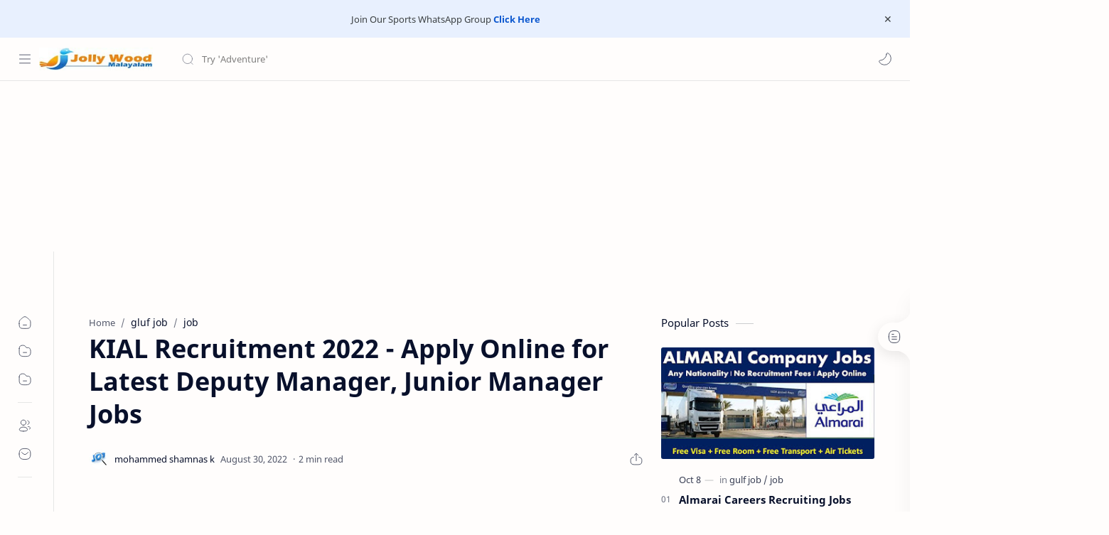

--- FILE ---
content_type: text/html; charset=utf-8
request_url: https://www.google.com/recaptcha/api2/aframe
body_size: 268
content:
<!DOCTYPE HTML><html><head><meta http-equiv="content-type" content="text/html; charset=UTF-8"></head><body><script nonce="aCwGXH3OVEpFxO6ihQwegw">/** Anti-fraud and anti-abuse applications only. See google.com/recaptcha */ try{var clients={'sodar':'https://pagead2.googlesyndication.com/pagead/sodar?'};window.addEventListener("message",function(a){try{if(a.source===window.parent){var b=JSON.parse(a.data);var c=clients[b['id']];if(c){var d=document.createElement('img');d.src=c+b['params']+'&rc='+(localStorage.getItem("rc::a")?sessionStorage.getItem("rc::b"):"");window.document.body.appendChild(d);sessionStorage.setItem("rc::e",parseInt(sessionStorage.getItem("rc::e")||0)+1);localStorage.setItem("rc::h",'1768921244319');}}}catch(b){}});window.parent.postMessage("_grecaptcha_ready", "*");}catch(b){}</script></body></html>

--- FILE ---
content_type: text/javascript; charset=UTF-8
request_url: https://www.jollywoodmalayalam.com/feeds/posts/summary/-/job?alt=json-in-script&orderby=updated&start-index=314&max-results=0&callback=showRelatedPost
body_size: 1093
content:
// API callback
showRelatedPost({"version":"1.0","encoding":"UTF-8","feed":{"xmlns":"http://www.w3.org/2005/Atom","xmlns$openSearch":"http://a9.com/-/spec/opensearchrss/1.0/","xmlns$blogger":"http://schemas.google.com/blogger/2008","xmlns$georss":"http://www.georss.org/georss","xmlns$gd":"http://schemas.google.com/g/2005","xmlns$thr":"http://purl.org/syndication/thread/1.0","id":{"$t":"tag:blogger.com,1999:blog-3257953846615702306"},"updated":{"$t":"2025-12-23T18:45:12.616-08:00"},"category":[{"term":"job"},{"term":"gulf job"},{"term":"tech"},{"term":"apps"},{"term":"gluf job"},{"term":"gulf jobs"},{"term":"app"},{"term":"Kerala jobs"},{"term":"uae jobs"},{"term":"Dubai jobs"},{"term":"information"},{"term":"kerala job"},{"term":"Pravasi"},{"term":"jobs"},{"term":"kerlala job"},{"term":"Products"},{"term":"Abu Dhabi Jobs"},{"term":"gulfjob"},{"term":"jo"},{"term":"news"},{"term":"education"},{"term":"gluf jobs"},{"term":"sports"},{"term":"Sharjah Jobs"},{"term":"football"},{"term":"gulf news"},{"term":"Job vacancy"},{"term":"apple"},{"term":"govt job"},{"term":"health"},{"term":"Ajman jobs"},{"term":"Al Ain Jobs"},{"term":"Qatar Jobs"},{"term":"Saudi jobs"},{"term":"apps \ntech"},{"term":"car review"},{"term":"cricket"},{"term":"kerala news"},{"term":"uae"},{"term":"Canada jobs"},{"term":"Job\nKerala jobs"},{"term":"Latest Jobs"},{"term":"crypto"},{"term":"gold"},{"term":"sslc"},{"term":"tech apps"},{"term":"usa jobs"},{"term":"Army Jobs"},{"term":"Arts and Culture"},{"term":"Free Job Alerts"},{"term":"GAS"},{"term":"GULF SCAMS"},{"term":"Gulf information"},{"term":"IPhone 13"},{"term":"IPhone 13 Offer Price"},{"term":"IPhone 15"},{"term":"India Jobs"},{"term":"Indian Army Jobs"},{"term":"MOVIES"},{"term":"Movie Update"},{"term":"Oman jobs"},{"term":"Saudi information"},{"term":"Scam on Twitter in the Name of the Indian Embassy"},{"term":"UNESCO City of Literature"},{"term":"aps"},{"term":"cv maker"},{"term":"game"},{"term":"i phone"},{"term":"informationviral"},{"term":"international information"},{"term":"kuwait news"},{"term":"loan"},{"term":"money"},{"term":"movie"},{"term":"paravsi norka scholarship"},{"term":"pooling"},{"term":"quiz"},{"term":"ration card"},{"term":"sarkari Job"},{"term":"tips"},{"term":"uk jobs"},{"term":"മധ്യപ്രദേശിൽ കാണാതായ മലയാളി സൈനിക ഉദ്യോഗസ്‌ഥന്റെ മൃതദേഹം കിട്ടി"}],"title":{"type":"text","$t":"Jollywood Malayalam"},"subtitle":{"type":"html","$t":"Discover global job opportunities at JollywoodMalayalam. We offer diverse openings in Gulf, Middle East, Asia, USA, and Canada."},"link":[{"rel":"http://schemas.google.com/g/2005#feed","type":"application/atom+xml","href":"https:\/\/www.jollywoodmalayalam.com\/feeds\/posts\/summary"},{"rel":"self","type":"application/atom+xml","href":"https:\/\/www.blogger.com\/feeds\/3257953846615702306\/posts\/summary\/-\/job?alt=json-in-script\u0026start-index=314\u0026max-results=0\u0026orderby=updated"},{"rel":"alternate","type":"text/html","href":"https:\/\/www.jollywoodmalayalam.com\/search\/label\/job"},{"rel":"hub","href":"http://pubsubhubbub.appspot.com/"},{"rel":"previous","type":"application/atom+xml","href":"https:\/\/www.blogger.com\/feeds\/3257953846615702306\/posts\/summary\/-\/job\/-\/job?alt=json-in-script\u0026start-index=314\u0026max-results=0\u0026orderby=updated"}],"author":[{"name":{"$t":"Unknown"},"email":{"$t":"noreply@blogger.com"},"gd$image":{"rel":"http://schemas.google.com/g/2005#thumbnail","width":"16","height":"16","src":"https:\/\/img1.blogblog.com\/img\/b16-rounded.gif"}}],"generator":{"version":"7.00","uri":"http://www.blogger.com","$t":"Blogger"},"openSearch$totalResults":{"$t":"1553"},"openSearch$startIndex":{"$t":"314"},"openSearch$itemsPerPage":{"$t":"0"}}});

--- FILE ---
content_type: text/javascript; charset=UTF-8
request_url: https://www.jollywoodmalayalam.com/feeds/posts/summary/-/job?alt=json-in-script&orderby=updated&max-results=0&callback=randomRelatedIndex
body_size: 1201
content:
// API callback
randomRelatedIndex({"version":"1.0","encoding":"UTF-8","feed":{"xmlns":"http://www.w3.org/2005/Atom","xmlns$openSearch":"http://a9.com/-/spec/opensearchrss/1.0/","xmlns$blogger":"http://schemas.google.com/blogger/2008","xmlns$georss":"http://www.georss.org/georss","xmlns$gd":"http://schemas.google.com/g/2005","xmlns$thr":"http://purl.org/syndication/thread/1.0","id":{"$t":"tag:blogger.com,1999:blog-3257953846615702306"},"updated":{"$t":"2025-12-23T18:45:12.616-08:00"},"category":[{"term":"job"},{"term":"gulf job"},{"term":"tech"},{"term":"apps"},{"term":"gluf job"},{"term":"gulf jobs"},{"term":"app"},{"term":"Kerala jobs"},{"term":"uae jobs"},{"term":"Dubai jobs"},{"term":"information"},{"term":"kerala job"},{"term":"Pravasi"},{"term":"jobs"},{"term":"kerlala job"},{"term":"Products"},{"term":"Abu Dhabi Jobs"},{"term":"gulfjob"},{"term":"jo"},{"term":"news"},{"term":"education"},{"term":"gluf jobs"},{"term":"sports"},{"term":"Sharjah Jobs"},{"term":"football"},{"term":"gulf news"},{"term":"Job vacancy"},{"term":"apple"},{"term":"govt job"},{"term":"health"},{"term":"Ajman jobs"},{"term":"Al Ain Jobs"},{"term":"Qatar Jobs"},{"term":"Saudi jobs"},{"term":"apps \ntech"},{"term":"car review"},{"term":"cricket"},{"term":"kerala news"},{"term":"uae"},{"term":"Canada jobs"},{"term":"Job\nKerala jobs"},{"term":"Latest Jobs"},{"term":"crypto"},{"term":"gold"},{"term":"sslc"},{"term":"tech apps"},{"term":"usa jobs"},{"term":"Army Jobs"},{"term":"Arts and Culture"},{"term":"Free Job Alerts"},{"term":"GAS"},{"term":"GULF SCAMS"},{"term":"Gulf information"},{"term":"IPhone 13"},{"term":"IPhone 13 Offer Price"},{"term":"IPhone 15"},{"term":"India Jobs"},{"term":"Indian Army Jobs"},{"term":"MOVIES"},{"term":"Movie Update"},{"term":"Oman jobs"},{"term":"Saudi information"},{"term":"Scam on Twitter in the Name of the Indian Embassy"},{"term":"UNESCO City of Literature"},{"term":"aps"},{"term":"cv maker"},{"term":"game"},{"term":"i phone"},{"term":"informationviral"},{"term":"international information"},{"term":"kuwait news"},{"term":"loan"},{"term":"money"},{"term":"movie"},{"term":"paravsi norka scholarship"},{"term":"pooling"},{"term":"quiz"},{"term":"ration card"},{"term":"sarkari Job"},{"term":"tips"},{"term":"uk jobs"},{"term":"മധ്യപ്രദേശിൽ കാണാതായ മലയാളി സൈനിക ഉദ്യോഗസ്‌ഥന്റെ മൃതദേഹം കിട്ടി"}],"title":{"type":"text","$t":"Jollywood Malayalam"},"subtitle":{"type":"html","$t":"Discover global job opportunities at JollywoodMalayalam. We offer diverse openings in Gulf, Middle East, Asia, USA, and Canada."},"link":[{"rel":"http://schemas.google.com/g/2005#feed","type":"application/atom+xml","href":"https:\/\/www.jollywoodmalayalam.com\/feeds\/posts\/summary"},{"rel":"self","type":"application/atom+xml","href":"https:\/\/www.blogger.com\/feeds\/3257953846615702306\/posts\/summary\/-\/job?alt=json-in-script\u0026max-results=0\u0026orderby=updated"},{"rel":"alternate","type":"text/html","href":"https:\/\/www.jollywoodmalayalam.com\/search\/label\/job"},{"rel":"hub","href":"http://pubsubhubbub.appspot.com/"}],"author":[{"name":{"$t":"Unknown"},"email":{"$t":"noreply@blogger.com"},"gd$image":{"rel":"http://schemas.google.com/g/2005#thumbnail","width":"16","height":"16","src":"https:\/\/img1.blogblog.com\/img\/b16-rounded.gif"}}],"generator":{"version":"7.00","uri":"http://www.blogger.com","$t":"Blogger"},"openSearch$totalResults":{"$t":"1553"},"openSearch$startIndex":{"$t":"1"},"openSearch$itemsPerPage":{"$t":"0"}}});